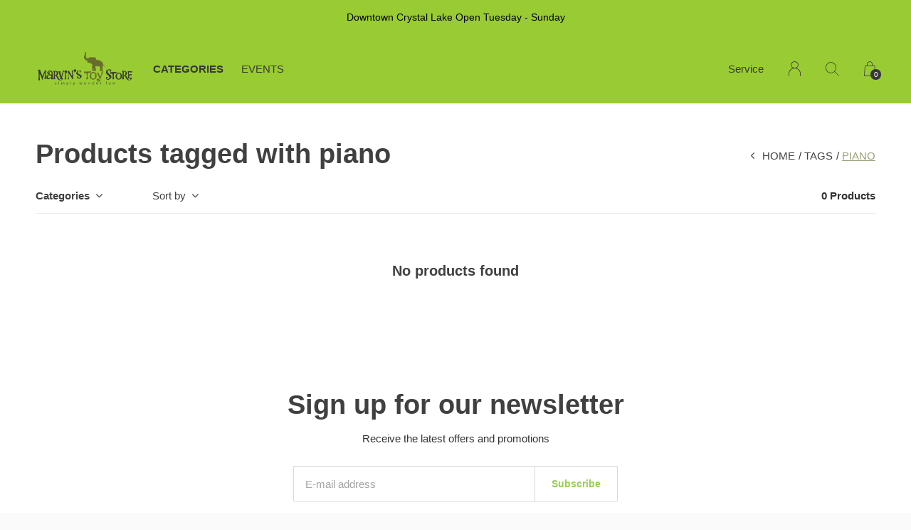

--- FILE ---
content_type: text/html;charset=utf-8
request_url: https://www.marvinstoystore.shop/tags/piano/
body_size: 9054
content:
<!doctype html>
<html lang="en" dir="ltr" class="  h-white   custom-header custom-header-hover white ">
	<head>
    
        
    <meta charset="utf-8"/>
<!-- [START] 'blocks/head.rain' -->
<!--

  (c) 2008-2026 Lightspeed Netherlands B.V.
  http://www.lightspeedhq.com
  Generated: 24-01-2026 @ 17:57:48

-->
<link rel="canonical" href="https://www.marvinstoystore.shop/tags/piano/"/>
<link rel="alternate" href="https://www.marvinstoystore.shop/index.rss" type="application/rss+xml" title="New products"/>
<meta name="robots" content="noodp,noydir"/>
<meta property="og:url" content="https://www.marvinstoystore.shop/tags/piano/?source=facebook"/>
<meta property="og:site_name" content="Marvin&#039;s Toy Store"/>
<meta property="og:title" content="piano"/>
<meta property="og:description" content="At Marvin&#039;s Toy Store you will find toys that spark children&#039;s imagination and fun that fosters their creativity.  We strive to offer every customer a superb sh"/>
<script src="https://app.dmws.plus/shop-assets/635161/dmws-plus-loader.js?id=12d79e9d18aa2c5ee7312fd483278538"></script>
<script>
var ae_lsecomapps_account_shop_id = "1564";
</script>
<script src="https://lsecom.advision-ecommerce.com/apps/js/api/affirm.min.js"></script>
<!--[if lt IE 9]>
<script src="https://cdn.shoplightspeed.com/assets/html5shiv.js?2025-02-20"></script>
<![endif]-->
<!-- [END] 'blocks/head.rain' -->
    
		<meta charset="utf-8">
		<meta http-equiv="x-ua-compatible" content="ie=edge">
		<title>piano - Marvin&#039;s Toy Store</title>
		<meta name="description" content="At Marvin&#039;s Toy Store you will find toys that spark children&#039;s imagination and fun that fosters their creativity.  We strive to offer every customer a superb sh">
		<meta name="keywords" content="piano, toy store, specialty, children&#039;s store, kid&#039;s store, toys, gifts, books, games, crafts, pretend play, play, toy, kid store, fun, toystore, small business">
		<meta name="theme-color" content="#ffffff">
		<meta name="MobileOptimized" content="320">
		<meta name="HandheldFriendly" content="true">
		<meta name="viewport" content="width=device-width, initial-scale=1, maximum-scale=1, viewport-fit=cover, target-densitydpi=device-dpi, shrink-to-fit=no">
		<meta name="author" content="https://www.dmws.nl">
		<link rel="preload" href="https://fonts.googleapis.com/css?family=Chenla%20Cherry%20Cream%20Soda:300,400,500,600,700,800,900%7COne%20Henny%20Penny:300,400,500,600,700,800,900" as="style">
		<link rel="preload" as="style" href="https://cdn.shoplightspeed.com/shops/635161/themes/9311/assets/screen.css?2026010619504720210105151622?367">
    <link rel="preload" as="style" href="https://cdn.shoplightspeed.com/shops/635161/themes/9311/assets/settings.css?2026010619504720210105151622">
    		<link rel="preload" as="style" href="https://cdn.shoplightspeed.com/shops/635161/themes/9311/assets/custom.css?2026010619504720210105151622">
		<link rel="preload" as="font" href="https://cdn.shoplightspeed.com/shops/635161/themes/9311/assets/icomoon.woff2?2026010619504720210105151622">
		<link rel="preload" as="script" href="https://ajax.googleapis.com/ajax/libs/jquery/1.7.2/jquery.min.js">
		<link rel="preload" as="script" href="https://ajax.googleapis.com/ajax/libs/jqueryui/1.10.1/jquery-ui.min.js">
		<link rel="preload" as="script" href="https://cdn.shoplightspeed.com/assets/gui.js?2025-02-20">	
		<link rel="preload" as="script" href="https://cdn.shoplightspeed.com/shops/635161/themes/9311/assets/scripts.js?2026010619504720210105151622">
		<link rel="preload" as="script" href="https://cdn.shoplightspeed.com/shops/635161/themes/9311/assets/custom.js?2026010619504720210105151622?784">
    <link rel="preload" as="script" href="https://cdn.shoplightspeed.com/shops/635161/themes/9311/assets/global.js?2026010619504720210105151622">
    <link href="https://fonts.googleapis.com/css?family=Chenla%20Cherry%20Cream%20Soda:300,400,500,600,700,800,900%7COne%20Henny%20Penny:300,400,500,600,700,800,900" rel="stylesheet" type="text/css">
		<link rel="stylesheet" media="all" href="https://cdn.shoplightspeed.com/shops/635161/themes/9311/assets/screen.css?2026010619504720210105151622?370">
    <link rel="stylesheet" media="all" href="https://cdn.shoplightspeed.com/shops/635161/themes/9311/assets/settings.css?2026010619504720210105151622">
    		<link rel="stylesheet" media="all" href="https://cdn.shoplightspeed.com/shops/635161/themes/9311/assets/custom.css?2026010619504720210105151622">
    		<link rel="icon" type="image/x-icon" href="https://cdn.shoplightspeed.com/shops/635161/themes/9311/v/1056034/assets/favicon.png?20250221185513">
		<link rel="apple-touch-icon" href="https://cdn.shoplightspeed.com/shops/635161/themes/9311/v/1056034/assets/favicon.png?20250221185513">
		<link rel="mask-icon" href="https://cdn.shoplightspeed.com/shops/635161/themes/9311/v/1056034/assets/favicon.png?20250221185513" color="#383838">
		<link rel="manifest" href="https://cdn.shoplightspeed.com/shops/635161/themes/9311/assets/manifest.json?2026010619504720210105151622">
		<link rel="preconnect" href="https://ajax.googleapis.com">
		<link rel="preconnect" href="https://cdn.webshopapp.com/">
		<link rel="preconnect" href="https://assets.webshopapp.com">	
		<link rel="preconnect" href="https://fonts.googleapis.com">
		<link rel="preconnect" href="https://fonts.gstatic.com" crossorigin>
		<link rel="dns-prefetch" href="https://ajax.googleapis.com">
		<link rel="dns-prefetch" href="https://cdn.webshopapp.com/">
		<link rel="dns-prefetch" href="https://assets.webshopapp.com">	
		<link rel="dns-prefetch" href="https://fonts.googleapis.com">
		<link rel="dns-prefetch" href="https://fonts.gstatic.com" crossorigin>
		<meta name="msapplication-config" content="https://cdn.shoplightspeed.com/shops/635161/themes/9311/assets/browserconfig.xml?2026010619504720210105151622">
<meta property="og:title" content="piano">
<meta property="og:type" content="website"> 
<meta property="og:description" content="At Marvin&#039;s Toy Store you will find toys that spark children&#039;s imagination and fun that fosters their creativity.  We strive to offer every customer a superb sh">
<meta property="og:site_name" content="Marvin&#039;s Toy Store">
<meta property="og:url" content="https://www.marvinstoystore.shop/">
<meta property="og:image" content="https://cdn.shoplightspeed.com/shops/635161/themes/9311/v/1064929/assets/hero-image.jpg?20250324172439">
<meta name="twitter:title" content="piano">
<meta name="twitter:description" content="At Marvin&#039;s Toy Store you will find toys that spark children&#039;s imagination and fun that fosters their creativity.  We strive to offer every customer a superb sh">
<meta name="twitter:site" content="Marvin&#039;s Toy Store">
<meta name="twitter:card" content="https://cdn.shoplightspeed.com/shops/635161/themes/9311/assets/logo.png?2026010619504720210105151622">
<meta name="twitter:image" content="https://cdn.shoplightspeed.com/shops/635161/themes/9311/v/1064929/assets/hero-image.jpg?20250324172439">
<ul class="hidden-data hidden"><li>635161</li><li>9311</li><li>nee</li><li>en</li><li>live</li><li>Company&#039;s Email Address</li><li>https://www.marvinstoystore.shop/</li></ul>
<script type="application/ld+json">
  [
        {
      "@context": "http://schema.org/",
      "@type": "Organization",
      "url": "https://www.marvinstoystore.shop/",
      "name": "Marvin&#039;s Toy Store",
      "legalName": "Marvin&#039;s Toy Store",
      "description": "At Marvin&#039;s Toy Store you will find toys that spark children&#039;s imagination and fun that fosters their creativity.  We strive to offer every customer a superb sh",
      "logo": "https://cdn.shoplightspeed.com/shops/635161/themes/9311/assets/logo.png?2026010619504720210105151622",
      "image": "https://cdn.shoplightspeed.com/shops/635161/themes/9311/v/1064929/assets/hero-image.jpg?20250324172439",
      "contactPoint": {
        "@type": "ContactPoint",
        "contactType": "Customer service",
        "telephone": "Company&#039;s Phone number "
      },
      "address": {
        "@type": "PostalAddress",
        "streetAddress": "Post",
        "addressLocality": "Country",
        "postalCode": "0000 XX City",
        "addressCountry": "EN"
      }
    },
    { 
      "@context": "http://schema.org", 
      "@type": "WebSite", 
      "url": "https://www.marvinstoystore.shop/", 
      "name": "Marvin&#039;s Toy Store",
      "description": "At Marvin&#039;s Toy Store you will find toys that spark children&#039;s imagination and fun that fosters their creativity.  We strive to offer every customer a superb sh",
      "author": [
        {
          "@type": "Organization",
          "url": "https://www.dmws.nl/",
          "name": "DMWS B.V.",
          "address": {
            "@type": "PostalAddress",
            "streetAddress": "Klokgebouw 195 (Strijp-S)",
            "addressLocality": "Eindhoven",
            "addressRegion": "NB",
            "postalCode": "5617 AB",
            "addressCountry": "NL"
          }
        }
      ]
    }
  ]
</script>        	</head>
	<body>
		<div id="root">
      
      
<header id="top">
  <p id="logo">
    <a href="https://www.marvinstoystore.shop/" accesskey="h">
      <img src="https://cdn.shoplightspeed.com/shops/635161/themes/9311/v/1056034/assets/logo-dark.png?20250221185513" alt="Marvin&#039;s Toy Store" width="300" height="45" class="inv">
      <img src="https://cdn.shoplightspeed.com/shops/635161/themes/9311/v/1056034/assets/logo-light.png?20250221185513" alt="Marvin&#039;s Toy Store" width="300" height="45">
    </a>
  </p>
  <nav id="skip">
    <ul>
      <li><a href="#nav" accesskey="n">Ga naar navigatie (n)</a></li>
      <li><a href="#content" accesskey="c">Ga naar inhoud (c)</a></li>
      <li><a href="#footer" accesskey="f">Ga naar footer (f)</a></li>
    </ul>
  </nav>
  <nav id="nav" aria-label="Menu">
  <ul class="text-uppercase">
        <li class="active"><a class="strong" href="https://www.marvinstoystore.shop/catalog/">Categories</a>
      <ul class="mega">
        <li class="img"><img src="https://cdn.shoplightspeed.com/shops/635161/themes/9311/assets/preload.gif?2026010619504720210105151622" data-src="https://cdn.shoplightspeed.com/shops/635161/themes/9311/v/1057023/assets/menu-image.jpg?20250304190720" alt="Marvin&#039;s Toy Store" width="455" height="455"></li>                <li><a href="https://www.marvinstoystore.shop/wheels-tracks/">Wheels &amp; Tracks</a>
                    <ul>
                        <li><a href="https://www.marvinstoystore.shop/wheels-tracks/transportation/">Transportation</a>
                          </li>
                      </ul>
                  </li>
                <li><a href="https://www.marvinstoystore.shop/plush/">Plush</a>
                    <ul>
                        <li><a href="https://www.marvinstoystore.shop/plush/plush-puppets/">Plush &amp; Puppets</a>
                          </li>
                      </ul>
                  </li>
                <li><a href="https://www.marvinstoystore.shop/games/">Games</a>
                    <ul>
                        <li><a href="https://www.marvinstoystore.shop/games/games/">Games</a>
                          </li>
                      </ul>
                  </li>
                <li><a href="https://www.marvinstoystore.shop/curated-gifts/">Curated Gifts</a>
                  </li>
                <li><a href="https://www.marvinstoystore.shop/event-tickets/">Event Tickets</a>
                  </li>
                <li><a href="https://www.marvinstoystore.shop/craft-create/">Craft &amp; Create</a>
                    <ul>
                        <li><a href="https://www.marvinstoystore.shop/craft-create/arts-and-crafts/">Arts and Crafts</a>
                          </li>
                      </ul>
                  </li>
                <li><a href="https://www.marvinstoystore.shop/science-technology/">Science &amp; Technology</a>
                    <ul>
                        <li><a href="https://www.marvinstoystore.shop/science-technology/electronics-r-c/">Electronics &amp; R/C</a>
                          </li>
                        <li><a href="https://www.marvinstoystore.shop/science-technology/science-nature-magic/">Science, Nature &amp; Magic</a>
                          </li>
                      </ul>
                  </li>
                <li><a href="https://www.marvinstoystore.shop/stack-sort-play/">Stack, sort &amp; play </a>
                    <ul>
                        <li><a href="https://www.marvinstoystore.shop/stack-sort-play/toddler-bath-preschool/">Toddler, Bath &amp; Preschool</a>
                          </li>
                        <li><a href="https://www.marvinstoystore.shop/stack-sort-play/infants-and-babies/">Infants and Babies</a>
                          </li>
                      </ul>
                  </li>
                <li><a href="https://www.marvinstoystore.shop/construction/">Construction</a>
                    <ul>
                        <li><a href="https://www.marvinstoystore.shop/construction/construction-building/">Construction &amp; Building</a>
                          </li>
                      </ul>
                  </li>
                <li><a href="https://www.marvinstoystore.shop/active-outdoor/">Active &amp; Outdoor</a>
                    <ul>
                        <li><a href="https://www.marvinstoystore.shop/active-outdoor/active-and-outdoor-play/">Active and Outdoor Play</a>
                          </li>
                      </ul>
                  </li>
                <li><a href="https://www.marvinstoystore.shop/puzzles/">Puzzles</a>
                    <ul>
                        <li><a href="https://www.marvinstoystore.shop/puzzles/puzzles/">Puzzles</a>
                          </li>
                      </ul>
                  </li>
                <li><a href="https://www.marvinstoystore.shop/music-melody/">Music &amp; Melody</a>
                    <ul>
                        <li><a href="https://www.marvinstoystore.shop/music-melody/music/">Music</a>
                          </li>
                        <li><a href="https://www.marvinstoystore.shop/music-melody/tonies/">Tonies</a>
                          </li>
                      </ul>
                  </li>
                <li><a href="https://www.marvinstoystore.shop/pretend/">Pretend</a>
                    <ul>
                        <li><a href="https://www.marvinstoystore.shop/pretend/pretend-play-figures/">Pretend Play &amp; Figures</a>
                          </li>
                        <li><a href="https://www.marvinstoystore.shop/pretend/dolls-and-accessories/">Dolls and Accessories</a>
                          </li>
                        <li><a href="https://www.marvinstoystore.shop/pretend/dress-up/">Dress Up</a>
                          </li>
                      </ul>
                  </li>
                <li><a href="https://www.marvinstoystore.shop/sensory/">Sensory</a>
                    <ul>
                        <li><a href="https://www.marvinstoystore.shop/sensory/novelty-and-fidgets/">Novelty and Fidgets</a>
                          </li>
                      </ul>
                  </li>
                <li><a href="https://www.marvinstoystore.shop/wellness-room-decor/">Wellness &amp; Room Decor</a>
                    <ul>
                        <li><a href="https://www.marvinstoystore.shop/wellness-room-decor/room-decor-and-stuff/">Room Decor and Stuff</a>
                          </li>
                      </ul>
                  </li>
                <li><a href="https://www.marvinstoystore.shop/halloween-sale/">Halloween Sale</a>
                  </li>
              </ul>
    </li>
                    <li><a href="https://www.marvinstoystore.shop/blogs/events/" title="Events">Events</a>
      <ul>
                <li><a href="https://www.marvinstoystore.shop/blogs/events/luminary-nights-thursdays-in-downtown-cl-12-18-5-8/">Luminary Nights Thursdays in Downtown CL 12/18 5-8pm</a></li>
              </ul>
    </li>
              </ul>
  <ul>
    <li><a accesskey="5" href="https://www.marvinstoystore.shop/service/">Service</a> <em>(4)</em></li>                    <li><a accesskey="6" href="https://www.marvinstoystore.shop/account/"><i class="icon-user"></i> <span class="hidden"> Sign in</span></a> <em>(5)</em>
        <li><a accesskey="7" href="./"><i class="icon-zoom"></i> <span class="hidden">Search</span></a> <em>(6)</em></li>
    <li class="cart"><a accesskey="8" href="https://www.marvinstoystore.shop/cart/"><i class="icon-cart"></i> <span class="hidden">Cart</span> <span>0</span></a> <em>(7)</em></li>
        <li class="lang"><a class="nl" accesskey="9" href="./"><img src="https://cdn.shoplightspeed.com/shops/635161/themes/9311/assets/flag-en.svg?2026010619504720210105151622" alt="English" width="18" height="12"> <span class="hidden">Language</span></a> <em>(9)</em>
          </li>  
  </ul>
</nav>  <form action="https://www.marvinstoystore.shop/search/" method="get" id="formSearch">
    <p>
      <label for="q">Search</label>
      <input type="search" id="q" name="q" value="" autocomplete="off" required>
      <button type="submit">Search</button>
    </p>
  </form>
  <div class="subheader">
    <div class="owlSlider">
      <div class="item">Downtown Crystal Lake Open Tuesday - Sunday</div>      <div class="item">Valentine's Day is Saturday 2/14 - Send some love with a Valentine's Day Box</div>      <div class="item">Thank You for 2 amazing seasons at the McHenry Riverwalk Shop! </div>      <div class="item">We are...Simply Wonder Fun!</div>  	</div>
      </div>
</header>            
			<main id="content" class="light p-enabled  "> 
				
                <article class="">
	<h1 class="m10">Products tagged with piano</h1>
</article>
<article class="module-box no-img">
  <nav class="nav-sticky">
    <ul>
      <li><a href="https://www.marvinstoystore.shop/">Home</a></li>
                  <li><a href="https://www.marvinstoystore.shop/tags/">Tags</a></li>
                        <li>piano</li>
                </ul>
  </nav>
  <form action="https://www.marvinstoystore.shop/tags/piano/" method="get" class="form-filter" id="formFilter">
    <input type="hidden" name="limit" value="12" id="filter_form_limit_active" />
    <input type="hidden" name="sort" value="asc" id="filter_form_sort_active" />
    <input type="hidden" name="max" value="5" id="filter_form_max_active" />
    <input type="hidden" name="min" value="0" id="filter_form_min_active" />
        <ul class="list-filter" aria-label="Filters">
      <li class="strong tablet-hide">
        <a href="./">Categories</a>
        <ul>
                    <li><a href="https://www.marvinstoystore.shop/wheels-tracks/">Wheels &amp; Tracks <span>(489)</span></a>
                        <ul>
                            <li><a href="https://www.marvinstoystore.shop/wheels-tracks/transportation/">Transportation <span>(153)</span></a>
              	                <ul>
                                    <li><a href="https://www.marvinstoystore.shop/wheels-tracks/transportation/trains-including-brio/">Trains Including Brio <span>(29)</span></a></li>
                                    <li><a href="https://www.marvinstoystore.shop/wheels-tracks/transportation/planes/">Planes <span>(1)</span></a></li>
                                    <li><a href="https://www.marvinstoystore.shop/wheels-tracks/transportation/air-space/">Air &amp; Space <span>(11)</span></a></li>
                                    <li><a href="https://www.marvinstoystore.shop/wheels-tracks/transportation/bikes-boards/">Bikes &amp; Boards <span>(10)</span></a></li>
                                    <li><a href="https://www.marvinstoystore.shop/wheels-tracks/transportation/cars-and-trucks/">Cars and Trucks <span>(27)</span></a></li>
                                  </ul>
              	              </li>
            	            </ul>
                      </li>
                    <li><a href="https://www.marvinstoystore.shop/plush/">Plush <span>(434)</span></a>
                        <ul>
                            <li><a href="https://www.marvinstoystore.shop/plush/plush-puppets/">Plush &amp; Puppets <span>(100)</span></a>
              	                <ul>
                                    <li><a href="https://www.marvinstoystore.shop/plush/plush-puppets/dogs/">Dogs <span>(1)</span></a></li>
                                    <li><a href="https://www.marvinstoystore.shop/plush/plush-puppets/cats/">Cats <span>(0)</span></a></li>
                                    <li><a href="https://www.marvinstoystore.shop/plush/plush-puppets/wild/">Wild <span>(1)</span></a></li>
                                    <li><a href="https://www.marvinstoystore.shop/plush/plush-puppets/farm/">Farm <span>(0)</span></a></li>
                                    <li><a href="https://www.marvinstoystore.shop/plush/plush-puppets/fantasy/">Fantasy <span>(1)</span></a></li>
                                    <li><a href="https://www.marvinstoystore.shop/plush/plush-puppets/pusheen/">Pusheen <span>(2)</span></a></li>
                                    <li><a href="https://www.marvinstoystore.shop/plush/plush-puppets/pillows-squishable/">Pillows/Squishable <span>(30)</span></a></li>
                                  </ul>
              	              </li>
            	            </ul>
                      </li>
                    <li><a href="https://www.marvinstoystore.shop/games/">Games <span>(307)</span></a>
                        <ul>
                            <li><a href="https://www.marvinstoystore.shop/games/games/">Games <span>(232)</span></a>
              	                <ul>
                                    <li><a href="https://www.marvinstoystore.shop/games/games/strategy/">Strategy <span>(17)</span></a></li>
                                    <li><a href="https://www.marvinstoystore.shop/games/games/family-party/">Family &amp; Party <span>(45)</span></a></li>
                                    <li><a href="https://www.marvinstoystore.shop/games/games/card-dice/">Card &amp; Dice <span>(31)</span></a></li>
                                    <li><a href="https://www.marvinstoystore.shop/games/games/classic/">Classic <span>(13)</span></a></li>
                                    <li><a href="https://www.marvinstoystore.shop/games/games/math-maze-and-memory/">Math, Maze and Memory <span>(2)</span></a></li>
                                    <li><a href="https://www.marvinstoystore.shop/games/games/word/">Word <span>(8)</span></a></li>
                                    <li><a href="https://www.marvinstoystore.shop/games/games/single-player-logic-brainteasers/">Single Player, Logic &amp; Brainteasers <span>(35)</span></a></li>
                                    <li><a href="https://www.marvinstoystore.shop/games/games/trivia/">Trivia <span>(3)</span></a></li>
                                    <li><a href="https://www.marvinstoystore.shop/games/games/cooperative/">Cooperative <span>(4)</span></a></li>
                                    <li><a href="https://www.marvinstoystore.shop/games/games/dice/">Dice <span>(0)</span></a></li>
                                  </ul>
              	              </li>
            	            </ul>
                      </li>
                    <li><a href="https://www.marvinstoystore.shop/curated-gifts/">Curated Gifts <span>(7)</span></a>
                      </li>
                    <li><a href="https://www.marvinstoystore.shop/event-tickets/">Event Tickets <span>(3)</span></a>
                      </li>
                    <li><a href="https://www.marvinstoystore.shop/craft-create/">Craft &amp; Create <span>(734)</span></a>
                        <ul>
                            <li><a href="https://www.marvinstoystore.shop/craft-create/arts-and-crafts/">Arts and Crafts <span>(403)</span></a>
              	                <ul>
                                    <li><a href="https://www.marvinstoystore.shop/craft-create/arts-and-crafts/craft-kits/">Craft Kits <span>(136)</span></a></li>
                                    <li><a href="https://www.marvinstoystore.shop/craft-create/arts-and-crafts/art-kits/">Art Kits <span>(58)</span></a></li>
                                    <li><a href="https://www.marvinstoystore.shop/craft-create/arts-and-crafts/pens-pencils-paper-stickers-etc/">Pens, Pencils, Paper, Stickers, etc. <span>(125)</span></a></li>
                                    <li><a href="https://www.marvinstoystore.shop/craft-create/arts-and-crafts/coloring-activity-how-to-books/">Coloring, Activity, How To Books <span>(32)</span></a></li>
                                  </ul>
              	              </li>
            	            </ul>
                      </li>
                    <li><a href="https://www.marvinstoystore.shop/science-technology/">Science &amp; Technology <span>(392)</span></a>
                        <ul>
                            <li><a href="https://www.marvinstoystore.shop/science-technology/electronics-r-c/">Electronics &amp; R/C <span>(214)</span></a>
              	                <ul>
                                    <li><a href="https://www.marvinstoystore.shop/science-technology/electronics-r-c/drones/">Drones <span>(2)</span></a></li>
                                    <li><a href="https://www.marvinstoystore.shop/science-technology/electronics-r-c/robots/">Robots <span>(5)</span></a></li>
                                    <li><a href="https://www.marvinstoystore.shop/science-technology/electronics-r-c/cars-trucks/">Cars &amp; Trucks <span>(19)</span></a></li>
                                    <li><a href="https://www.marvinstoystore.shop/science-technology/electronics-r-c/animals-dinosaurs/">Animals &amp; Dinosaurs <span>(4)</span></a></li>
                                  </ul>
              	              </li>
            	              <li><a href="https://www.marvinstoystore.shop/science-technology/science-nature-magic/">Science, Nature &amp; Magic <span>(178)</span></a>
              	                <ul>
                                    <li><a href="https://www.marvinstoystore.shop/science-technology/science-nature-magic/engineering/">Engineering <span>(15)</span></a></li>
                                    <li><a href="https://www.marvinstoystore.shop/science-technology/science-nature-magic/chemistry/">Chemistry <span>(14)</span></a></li>
                                    <li><a href="https://www.marvinstoystore.shop/science-technology/science-nature-magic/coding-robotics/">Coding &amp; Robotics <span>(23)</span></a></li>
                                    <li><a href="https://www.marvinstoystore.shop/science-technology/science-nature-magic/circuits/">Circuits <span>(4)</span></a></li>
                                    <li><a href="https://www.marvinstoystore.shop/science-technology/science-nature-magic/biology-nature/">Biology &amp; Nature <span>(33)</span></a></li>
                                    <li><a href="https://www.marvinstoystore.shop/science-technology/science-nature-magic/magic/">Magic <span>(12)</span></a></li>
                                    <li><a href="https://www.marvinstoystore.shop/science-technology/science-nature-magic/space/">Space <span>(5)</span></a></li>
                                    <li><a href="https://www.marvinstoystore.shop/science-technology/science-nature-magic/microscopes-telescopes/">Microscopes &amp; Telescopes <span>(12)</span></a></li>
                                    <li><a href="https://www.marvinstoystore.shop/science-technology/science-nature-magic/dig-kits/">Dig Kits <span>(10)</span></a></li>
                                    <li><a href="https://www.marvinstoystore.shop/science-technology/science-nature-magic/earth-science-and-geography/">Earth Science and Geography <span>(8)</span></a></li>
                                    <li><a href="https://www.marvinstoystore.shop/science-technology/science-nature-magic/physics/">Physics <span>(5)</span></a></li>
                                  </ul>
              	              </li>
            	            </ul>
                      </li>
                    <li><a href="https://www.marvinstoystore.shop/stack-sort-play/">Stack, sort &amp; play  <span>(514)</span></a>
                        <ul>
                            <li><a href="https://www.marvinstoystore.shop/stack-sort-play/toddler-bath-preschool/">Toddler, Bath &amp; Preschool <span>(360)</span></a>
              	                <ul>
                                    <li><a href="https://www.marvinstoystore.shop/stack-sort-play/toddler-bath-preschool/bath/">Bath <span>(42)</span></a></li>
                                    <li><a href="https://www.marvinstoystore.shop/stack-sort-play/toddler-bath-preschool/sort-stack/">Sort &amp; Stack <span>(33)</span></a></li>
                                    <li><a href="https://www.marvinstoystore.shop/stack-sort-play/toddler-bath-preschool/magnetic/">Magnetic <span>(26)</span></a></li>
                                    <li><a href="https://www.marvinstoystore.shop/stack-sort-play/toddler-bath-preschool/stem-cause-effect/">STEM (Cause &amp; Effect) <span>(8)</span></a></li>
                                    <li><a href="https://www.marvinstoystore.shop/stack-sort-play/toddler-bath-preschool/music-electronic/">Music/Electronic <span>(158)</span></a></li>
                                  </ul>
              	              </li>
            	              <li><a href="https://www.marvinstoystore.shop/stack-sort-play/infants-and-babies/">Infants and Babies <span>(111)</span></a>
              	              </li>
            	            </ul>
                      </li>
                    <li><a href="https://www.marvinstoystore.shop/construction/">Construction <span>(150)</span></a>
                        <ul>
                            <li><a href="https://www.marvinstoystore.shop/construction/construction-building/">Construction &amp; Building <span>(150)</span></a>
              	                <ul>
                                    <li><a href="https://www.marvinstoystore.shop/construction/construction-building/marble-runs/">Marble Runs <span>(14)</span></a></li>
                                    <li><a href="https://www.marvinstoystore.shop/construction/construction-building/magnetic/">Magnetic <span>(27)</span></a></li>
                                    <li><a href="https://www.marvinstoystore.shop/construction/construction-building/wood/">Wood <span>(10)</span></a></li>
                                  </ul>
              	              </li>
            	            </ul>
                      </li>
                    <li><a href="https://www.marvinstoystore.shop/active-outdoor/">Active &amp; Outdoor <span>(127)</span></a>
                        <ul>
                            <li><a href="https://www.marvinstoystore.shop/active-outdoor/active-and-outdoor-play/">Active and Outdoor Play <span>(127)</span></a>
              	                <ul>
                                    <li><a href="https://www.marvinstoystore.shop/active-outdoor/active-and-outdoor-play/ride-on-toys/">Ride On Toys <span>(8)</span></a></li>
                                    <li><a href="https://www.marvinstoystore.shop/active-outdoor/active-and-outdoor-play/catch-throw/">Catch &amp; Throw <span>(26)</span></a></li>
                                    <li><a href="https://www.marvinstoystore.shop/active-outdoor/active-and-outdoor-play/backyard-games/">Backyard Games <span>(26)</span></a></li>
                                    <li><a href="https://www.marvinstoystore.shop/active-outdoor/active-and-outdoor-play/water-sand-snow/">Water, Sand &amp; Snow <span>(14)</span></a></li>
                                  </ul>
              	              </li>
            	            </ul>
                      </li>
                    <li><a href="https://www.marvinstoystore.shop/puzzles/">Puzzles <span>(88)</span></a>
                        <ul>
                            <li><a href="https://www.marvinstoystore.shop/puzzles/puzzles/">Puzzles <span>(88)</span></a>
              	                <ul>
                                    <li><a href="https://www.marvinstoystore.shop/puzzles/puzzles/2-25-pieces/">2-25 pieces <span>(25)</span></a></li>
                                    <li><a href="https://www.marvinstoystore.shop/puzzles/puzzles/026-059-pieces/">026-059 pieces <span>(18)</span></a></li>
                                    <li><a href="https://www.marvinstoystore.shop/puzzles/puzzles/060-99-pieces/">060-99 Pieces <span>(5)</span></a></li>
                                    <li><a href="https://www.marvinstoystore.shop/puzzles/puzzles/100-249-pieces/">100-249 Pieces <span>(24)</span></a></li>
                                    <li><a href="https://www.marvinstoystore.shop/puzzles/puzzles/250-499-pieces/">250-499 Pieces <span>(2)</span></a></li>
                                    <li><a href="https://www.marvinstoystore.shop/puzzles/puzzles/500-999-pieces/">500- 999 PIeces <span>(3)</span></a></li>
                                    <li><a href="https://www.marvinstoystore.shop/puzzles/puzzles/1000/">1000+ <span>(0)</span></a></li>
                                    <li><a href="https://www.marvinstoystore.shop/puzzles/puzzles/holiday/">Holiday <span>(4)</span></a></li>
                                  </ul>
              	              </li>
            	            </ul>
                      </li>
                    <li><a href="https://www.marvinstoystore.shop/music-melody/">Music &amp; Melody <span>(210)</span></a>
                        <ul>
                            <li><a href="https://www.marvinstoystore.shop/music-melody/music/">Music <span>(24)</span></a>
              	              </li>
            	              <li><a href="https://www.marvinstoystore.shop/music-melody/tonies/">Tonies <span>(197)</span></a>
              	              </li>
            	            </ul>
                      </li>
                    <li><a href="https://www.marvinstoystore.shop/pretend/">Pretend <span>(430)</span></a>
                        <ul>
                            <li><a href="https://www.marvinstoystore.shop/pretend/pretend-play-figures/">Pretend Play &amp; Figures <span>(328)</span></a>
              	                <ul>
                                    <li><a href="https://www.marvinstoystore.shop/pretend/pretend-play-figures/kits-playsets/">Kits &amp; Playsets <span>(76)</span></a></li>
                                    <li><a href="https://www.marvinstoystore.shop/pretend/pretend-play-figures/figures/">Figures <span>(115)</span></a></li>
                                  </ul>
              	              </li>
            	              <li><a href="https://www.marvinstoystore.shop/pretend/dolls-and-accessories/">Dolls and Accessories <span>(57)</span></a>
              	                <ul>
                                    <li><a href="https://www.marvinstoystore.shop/pretend/dolls-and-accessories/soft-dolls/">Soft Dolls <span>(14)</span></a></li>
                                    <li><a href="https://www.marvinstoystore.shop/pretend/dolls-and-accessories/bath-dolls/">Bath Dolls <span>(5)</span></a></li>
                                    <li><a href="https://www.marvinstoystore.shop/pretend/dolls-and-accessories/strollers-accessories/">Strollers &amp; Accessories <span>(14)</span></a></li>
                                    <li><a href="https://www.marvinstoystore.shop/pretend/dolls-and-accessories/dolls/">Dolls <span>(8)</span></a></li>
                                    <li><a href="https://www.marvinstoystore.shop/pretend/dolls-and-accessories/baby-dolls/">Baby Dolls <span>(10)</span></a></li>
                                  </ul>
              	              </li>
            	              <li><a href="https://www.marvinstoystore.shop/pretend/dress-up/">Dress Up <span>(45)</span></a>
              	                <ul>
                                    <li><a href="https://www.marvinstoystore.shop/pretend/dress-up/clothes-dresses-capes-dragons-etc/">Clothes - Dresses, Capes , Dragons , etc. <span>(13)</span></a></li>
                                    <li><a href="https://www.marvinstoystore.shop/pretend/dress-up/capes-and-masks/">Capes and Masks <span>(2)</span></a></li>
                                    <li><a href="https://www.marvinstoystore.shop/pretend/dress-up/wands-swords-shields-crowns-etc/">Wands, Swords, Shields, Crowns, etc. <span>(20)</span></a></li>
                                    <li><a href="https://www.marvinstoystore.shop/pretend/dress-up/charm-it/">Charm It <span>(7)</span></a></li>
                                  </ul>
              	              </li>
            	            </ul>
                      </li>
                    <li><a href="https://www.marvinstoystore.shop/sensory/">Sensory <span>(205)</span></a>
                        <ul>
                            <li><a href="https://www.marvinstoystore.shop/sensory/novelty-and-fidgets/">Novelty and Fidgets <span>(205)</span></a>
              	                <ul>
                                    <li><a href="https://www.marvinstoystore.shop/sensory/novelty-and-fidgets/fidgets-sensory/">Fidgets &amp; Sensory <span>(33)</span></a></li>
                                    <li><a href="https://www.marvinstoystore.shop/sensory/novelty-and-fidgets/putty-slime/">Putty &amp; Slime <span>(37)</span></a></li>
                                    <li><a href="https://www.marvinstoystore.shop/sensory/novelty-and-fidgets/cosmetics-jewelry-personals/">Cosmetics , Jewelry, Personals <span>(38)</span></a></li>
                                    <li><a href="https://www.marvinstoystore.shop/sensory/novelty-and-fidgets/vinyl-stickers-tattoos/">Vinyl Stickers &amp; Tattoos <span>(0)</span></a></li>
                                    <li><a href="https://www.marvinstoystore.shop/sensory/novelty-and-fidgets/squish-squeeze/">Squish &amp; Squeeze <span>(21)</span></a></li>
                                  </ul>
              	              </li>
            	            </ul>
                      </li>
                    <li><a href="https://www.marvinstoystore.shop/wellness-room-decor/">Wellness &amp; Room Decor <span>(21)</span></a>
                        <ul>
                            <li><a href="https://www.marvinstoystore.shop/wellness-room-decor/room-decor-and-stuff/">Room Decor and Stuff <span>(21)</span></a>
              	              </li>
            	            </ul>
                      </li>
                    <li><a href="https://www.marvinstoystore.shop/halloween-sale/">Halloween Sale <span>(9)</span></a>
                      </li>
                  </ul>
      </li>
           
                  <li>
        <a href="./">Sort by</a>
        <p>
          <span>
            <label class="hidden" for="sort">Sort by:</label>
            <select id="sortselect" name="sort">
                            <option value="popular">Popularity</option>
                            <option value="newest">Newest products</option>
                            <option value="lowest">Lowest price</option>
                            <option value="highest">Highest price</option>
                            <option value="asc" selected="selected">Name ascending</option>
                            <option value="desc">Name descending</option>
                          </select>
          </span>      
        </p>
      </li>
      <li class="text-right">0 Products</li>
    </ul>
  </form>  
  <ul class="list-collection">
          <li class="wide">
        <h2 style="color:#404040;">No products found</h2>
      </li>
      </ul>
  
    
</article>
<article class="m250">
    <p class="strong"></p>
    
</article>
                
        

<form id="formNewsletter" action="https://www.marvinstoystore.shop/account/newsletter/" method="post" class="form-newsletter">
  <input type="hidden" name="key" value="9e54146d9c255d06b853d0d0fcb7a0b5" />
  <h2>Sign up for our newsletter</h2>
  <p>Receive the latest offers and promotions</p>
  <p>
    <label for="formNewsletterEmail">E-mail address</label>
    <input type="email" id="formNewsletterEmail" name="email" required>
    <button type="submit">Subscribe</button>
  </p>
</form>
        
			</main>
      
            
      <footer id="footer" class="light-footer">
  <nav>
    <div>
       <h3>Marvin&#039;s Toy Store</h3>
      <p>The most fun place to be, for the kids and the kid in all of us.</p>
      <p>
              </p>
    </div>
    <div>
      <h3>Information</h3>
      <ul>
                <li><a href="https://www.marvinstoystore.shop/service/about/">About us</a></li>
                <li><a href="https://www.marvinstoystore.shop/service/privacy-policy/">Privacy policy</a></li>
                <li><a href="https://www.marvinstoystore.shop/service/shipping-returns/">Shipping &amp; returns</a></li>
                <li><a href="https://www.marvinstoystore.shop/service/">Customer support</a></li>
                <li><a href="https://www.marvinstoystore.shop/service/locations-where-to-find-us/">Locations - Where to find us</a></li>
              </ul>
    </div>
        <div>
      <h3><a class="title" href="https://www.marvinstoystore.shop/locations/">Locations</a></h3>
      <ul>
              </ul>
    </div>
        <div>
      <h3>Contact</h3>
      <ul class="list-contact">
        <li><a href="tel:">Company&#039;s Phone number </a> Phone number extra text</li>
        <li><span><a href="./" class="email">Company&#039;s Email Address</a></span> Email address extra text</li>
              </ul>
    </div>
  </nav>
  <ul class="list-social">
    <li><a rel="external" href="https://www.facebook.com/marvinstoystore"><i class="icon-facebook"></i> <span>Facebook</span></a></li>    <li><a rel="external" href="https://www.instagram.com/marvinstoystore"><i class="icon-instagram"></i> <span>Instagram</span></a></li>        <li><a rel="external" href="https://www.pinterest.com/"><i class="icon-pinterest"></i> <span>Pinterest</span></a></li>    <li><a rel="external" href="https://www.youtube.com/"><i class="icon-youtube"></i> <span>YouTube</span></a></li>  </ul>
  <ul class="list-payments dmws-payments">
		    <li><img src="https://cdn.shoplightspeed.com/shops/635161/themes/9311/assets/preload.gif?2026010619504720210105151622" data-src="https://cdn.shoplightspeed.com/shops/635161/themes/9311/assets/z-creditcard.png?2026010619504720210105151622" alt="creditcard" width="45" height="21"></li>
    	</ul>
  <p>
        <img src="https://cdn.shoplightspeed.com/shops/635161/themes/9311/assets/preload.gif?2026010619504720210105151622" data-src="https://cdn.shoplightspeed.com/shops/635161/themes/9311/v/1056034/assets/logo-dark.png?20250221185513" alt="Marvin&#039;s Toy Store" width="300" height="45" class="inv">
        <span class="dmws-copyright">© Copyright <span class="date">2019</span> - Theme RePos - Theme By <a href="https://dmws.nl/themes/" target="_blank" rel="noopener">DMWS</a> x <a href="https://plus.dmws.nl/" title="Upgrade your theme with Plus+ for Lightspeed" target="_blank" rel="noopener">Plus+</a>  - <a href="https://www.marvinstoystore.shop/rss/">RSS feed</a></span>
  </p>
</footer>
<script>
       var instaUser = false;
	var basicUrl = 'https://www.marvinstoystore.shop/';
  var checkoutLink = 'https://www.marvinstoystore.shop/checkout/';
  var exclVat = 'Excl. tax';
  var view = 'View';
 var TRANSLATIONS = {
      "viewProuct": 'View product',
    "of": 'van',
    "articlesSeen": 'artikelen gezien',
    "favorites": 'Favoriten',
    "shippingCosts": 'Shipping costs',
    "inCart": 'In winkelwagen',
    "excl": 'Excl',
  	"reviewMore": 'Bekijk alle',
   "seenProducts": 'Seen %1 of the %2 products'
  };

  var SHOP_SETTINGS = {
    "SHOW_PRODUCT_BRAND": 1,
    "B2B": '1',
    "LEGAL": 'normal',
    // "showSecondImage": ( "1" === "1" ) ? 0: 1,
    "showSecondImage": 1,
    "imageFill": 0 ? "1": "2",
    "CURRENCY": {
    	"SHOW": 0,
      "CHAR": '$'
    }
  }
	var template = 'pages/collection.rain';
	var validFor = 'Valid for:';
	var noRewards = 'No rewards available for this order.';

	window.LS_theme = {
    "name":"Repos",
    "developer":"DMWS",
    "docs":"https://www.dmwsthemes.com/en/theme-repos/",
  }
</script>
<style>
    .ui-slider-a label:before { content: "$"; }
</style>
		</div>
    
    <!-- [START] 'blocks/body.rain' -->
<script>
(function () {
  var s = document.createElement('script');
  s.type = 'text/javascript';
  s.async = true;
  s.src = 'https://www.marvinstoystore.shop/services/stats/pageview.js';
  ( document.getElementsByTagName('head')[0] || document.getElementsByTagName('body')[0] ).appendChild(s);
})();
</script>
<script>
_affirm_config = {
     public_api_key:  "",
     script:          "https://cdn1-sandbox.affirm.com/js/v2/affirm.js"
 };
 (function(l,g,m,e,a,f,b){var d,c=l[m]||{},h=document.createElement(f),n=document.getElementsByTagName(f)[0],k=function(a,b,c){return function(){a[b]._.push([c,arguments])}};c[e]=k(c,e,"set");d=c[e];c[a]={};c[a]._=[];d._=[];c[a][b]=k(c,a,b);a=0;for(b="set add save post open empty reset on off trigger ready setProduct".split(" ");a<b.length;a++)d[b[a]]=k(c,e,b[a]);a=0;for(b=["get","token","url","items"];a<b.length;a++)d[b[a]]=function(){};h.async=!0;h.src=g[f];n.parentNode.insertBefore(h,n);delete g[f];d(g);l[m]=c})(window,_affirm_config,"affirm","checkout","ui","script","ready");var affirm_product = [];
affirm_product["us"] = "<span id=\"affirm-product-display\"><span class=\"affirm-as-low-as\" data-amount=\"{PRICE}\" data-affirm-type=\"\" data-affirm-color=\"\" data-sku=\"{SKU}\" data-brand=\"{BRAND}\" data-category=\"{CATEGORY}\" data-page-type=\"product\"><\/span><\/span>";affirm_product["en"] = "<span id=\"affirm-product-display\"><span class=\"affirm-as-low-as\" data-amount=\"{PRICE}\" data-affirm-type=\"\" data-affirm-color=\"\" data-sku=\"{SKU}\" data-brand=\"{BRAND}\" data-category=\"{CATEGORY}\" data-page-type=\"product\"><\/span><\/span>";
affirm_product["es"] = "<span id=\"affirm-product-display\"><span class=\"affirm-as-low-as\" data-amount=\"{PRICE}\" data-affirm-type=\"\" data-affirm-color=\"\" data-sku=\"{SKU}\" data-brand=\"{BRAND}\" data-category=\"{CATEGORY}\" data-page-type=\"product\"><\/span><\/span>";
affirm_product["fr"] = "<span id=\"affirm-product-display\"><span class=\"affirm-as-low-as\" data-amount=\"{PRICE}\" data-affirm-type=\"\" data-affirm-color=\"\" data-sku=\"{SKU}\" data-brand=\"{BRAND}\" data-category=\"{CATEGORY}\" data-page-type=\"product\"><\/span><\/span>";
affirm_product["de"] = "<span id=\"affirm-product-display\"><span class=\"affirm-as-low-as\" data-amount=\"{PRICE}\" data-affirm-type=\"\" data-affirm-color=\"\" data-sku=\"{SKU}\" data-brand=\"{BRAND}\" data-category=\"{CATEGORY}\" data-page-type=\"product\"><\/span><\/span>";
affirm_product["nl"] = "<span id=\"affirm-product-display\"><span class=\"affirm-as-low-as\" data-amount=\"{PRICE}\" data-affirm-type=\"\" data-affirm-color=\"\" data-sku=\"{SKU}\" data-brand=\"{BRAND}\" data-category=\"{CATEGORY}\" data-page-type=\"product\"><\/span><\/span>";
affirm_product["us"] = "<span id=\"affirm-product-display\"><span class=\"affirm-as-low-as\" data-amount=\"{PRICE}\" data-affirm-type=\"\" data-affirm-color=\"\" data-sku=\"{SKU}\" data-brand=\"{BRAND}\" data-category=\"{CATEGORY}\" data-page-type=\"product\"><\/span><\/span>";affirm_product["en"] = "<span id=\"affirm-product-display\"><span class=\"affirm-as-low-as\" data-amount=\"{PRICE}\" data-affirm-type=\"\" data-affirm-color=\"\" data-sku=\"{SKU}\" data-brand=\"{BRAND}\" data-category=\"{CATEGORY}\" data-page-type=\"product\"><\/span><\/span>";
affirm_product["fr"] = "<span id=\"affirm-product-display\"><span class=\"affirm-as-low-as\" data-amount=\"{PRICE}\" data-affirm-type=\"\" data-affirm-color=\"\" data-sku=\"{SKU}\" data-brand=\"{BRAND}\" data-category=\"{CATEGORY}\" data-page-type=\"product\"><\/span><\/span>";var affirm_cart = [];
affirm_cart["us"] = "<span id=\"affirm-cart-display\"><span class=\"affirm-as-low-as\" data-amount=\"{PRICE}\" data-affirm-type=\"\" data-affirm-color=\"\" data-page-type=\"cart\"><\/span><\/span>";affirm_cart["en"] = "<span id=\"affirm-cart-display\"><span class=\"affirm-as-low-as\" data-amount=\"{PRICE}\" data-affirm-type=\"\" data-affirm-color=\"\" data-page-type=\"cart\"><\/span><\/span>";
affirm_cart["es"] = "<span id=\"affirm-cart-display\"><span class=\"affirm-as-low-as\" data-amount=\"{PRICE}\" data-affirm-type=\"\" data-affirm-color=\"\" data-page-type=\"cart\"><\/span><\/span>";
affirm_cart["fr"] = "<span id=\"affirm-cart-display\"><span class=\"affirm-as-low-as\" data-amount=\"{PRICE}\" data-affirm-type=\"\" data-affirm-color=\"\" data-page-type=\"cart\"><\/span><\/span>";
affirm_cart["de"] = "<span id=\"affirm-cart-display\"><span class=\"affirm-as-low-as\" data-amount=\"{PRICE}\" data-affirm-type=\"\" data-affirm-color=\"\" data-page-type=\"cart\"><\/span><\/span>";
affirm_cart["nl"] = "<span id=\"affirm-cart-display\"><span class=\"affirm-as-low-as\" data-amount=\"{PRICE}\" data-affirm-type=\"\" data-affirm-color=\"\" data-page-type=\"cart\"><\/span><\/span>";
affirm_cart["us"] = "<span id=\"affirm-cart-display\"><span class=\"affirm-as-low-as\" data-amount=\"{PRICE}\" data-affirm-type=\"\" data-affirm-color=\"\" data-page-type=\"cart\"><\/span><\/span>";affirm_cart["en"] = "<span id=\"affirm-cart-display\"><span class=\"affirm-as-low-as\" data-amount=\"{PRICE}\" data-affirm-type=\"\" data-affirm-color=\"\" data-page-type=\"cart\"><\/span><\/span>";
affirm_cart["fr"] = "<span id=\"affirm-cart-display\"><span class=\"affirm-as-low-as\" data-amount=\"{PRICE}\" data-affirm-type=\"\" data-affirm-color=\"\" data-page-type=\"cart\"><\/span><\/span>";var affirm_min = 50;            // As per your affirm contract.
var affirm_max = 0;         // As per your affirm contract.

var affirm_bg = '';
var affirm_text = '';

var affirm_product_position = '';
var affirm_product_target = '';
var affirm_product_action = '';

var affirm_minicart_position = '';
var affirm_minicart_target = '';
var affirm_minicart_action = '';

var affirm_cart_position = '';
var affirm_cart_target = '';
var affirm_cart_action = '';

var affirm_currency = '';
</script>
<!-- [END] 'blocks/body.rain' -->
    
		<script src="https://ajax.googleapis.com/ajax/libs/jquery/1.7.2/jquery.min.js"></script>
		<script>window.jQuery || document.write('<script src="https://cdn.shoplightspeed.com/shops/635161/themes/9311/assets/jquery.js?2026010619504720210105151622"><\/script>');</script>
		<script src="https://ajax.googleapis.com/ajax/libs/jqueryui/1.10.1/jquery-ui.min.js"></script>
		<script>window.jQuery.ui || document.write('<script src="https://cdn.shoplightspeed.com/shops/635161/themes/9311/assets/jquery-ui.js?2026010619504720210105151622"><\/script>')</script>
    <script defer src="https://cdn.shoplightspeed.com/shops/635161/themes/9311/assets/instafeed-min.js?2026010619504720210105151622"></script>
		<script src="https://cdn.shoplightspeed.com/assets/gui.js?2025-02-20"></script>
		<script defer src="https://cdn.shoplightspeed.com/shops/635161/themes/9311/assets/scripts.js?2026010619504720210105151622"></script>
    <script src="https://cdn.shoplightspeed.com/shops/635161/themes/9311/assets/global.js?2026010619504720210105151622"></script>
    <script defer src="https://cdn.shoplightspeed.com/shops/635161/themes/9311/assets/custom.js?2026010619504720210105151622?879"></script>
    
        
	<script>(function(){function c(){var b=a.contentDocument||a.contentWindow.document;if(b){var d=b.createElement('script');d.innerHTML="window.__CF$cv$params={r:'9c316a4fca44c125',t:'MTc2OTI3NzQ2OC4wMDAwMDA='};var a=document.createElement('script');a.nonce='';a.src='/cdn-cgi/challenge-platform/scripts/jsd/main.js';document.getElementsByTagName('head')[0].appendChild(a);";b.getElementsByTagName('head')[0].appendChild(d)}}if(document.body){var a=document.createElement('iframe');a.height=1;a.width=1;a.style.position='absolute';a.style.top=0;a.style.left=0;a.style.border='none';a.style.visibility='hidden';document.body.appendChild(a);if('loading'!==document.readyState)c();else if(window.addEventListener)document.addEventListener('DOMContentLoaded',c);else{var e=document.onreadystatechange||function(){};document.onreadystatechange=function(b){e(b);'loading'!==document.readyState&&(document.onreadystatechange=e,c())}}}})();</script><script defer src="https://static.cloudflareinsights.com/beacon.min.js/vcd15cbe7772f49c399c6a5babf22c1241717689176015" integrity="sha512-ZpsOmlRQV6y907TI0dKBHq9Md29nnaEIPlkf84rnaERnq6zvWvPUqr2ft8M1aS28oN72PdrCzSjY4U6VaAw1EQ==" data-cf-beacon='{"rayId":"9c316a4fca44c125","version":"2025.9.1","serverTiming":{"name":{"cfExtPri":true,"cfEdge":true,"cfOrigin":true,"cfL4":true,"cfSpeedBrain":true,"cfCacheStatus":true}},"token":"8247b6569c994ee1a1084456a4403cc9","b":1}' crossorigin="anonymous"></script>
</body>
</html>

--- FILE ---
content_type: text/javascript;charset=utf-8
request_url: https://www.marvinstoystore.shop/services/stats/pageview.js
body_size: -413
content:
// SEOshop 24-01-2026 17:57:49